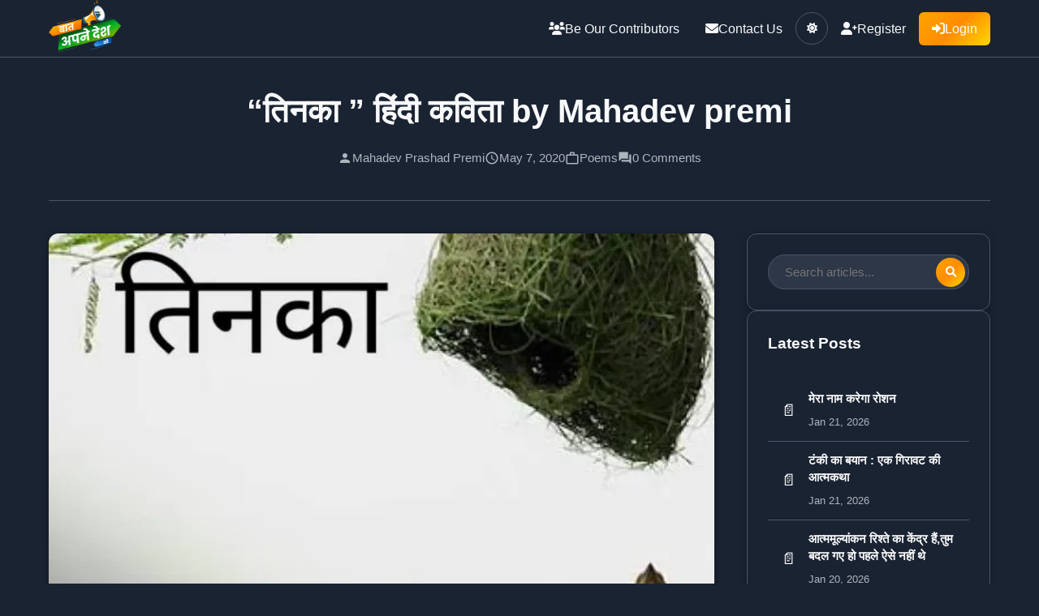

--- FILE ---
content_type: text/html; charset=UTF-8
request_url: https://www.baatapnedeshki.in/tinka-hindi-poem/
body_size: 16591
content:
<!DOCTYPE html>
<html lang="en-US">
<head>
    <meta charset="UTF-8">
    <meta name="viewport" content="width=device-width, initial-scale=1">
    <meta name='robots' content='index, follow, max-image-preview:large, max-snippet:-1, max-video-preview:-1' />
	<style>img:is([sizes="auto" i], [sizes^="auto," i]) { contain-intrinsic-size: 3000px 1500px }</style>
	<!-- Jetpack Site Verification Tags -->
<meta name="google-site-verification" content="ZN5z6vV57WeQZKjIrJ9SmoRyE2DIDGEMtJKABA0yeiE" />
<!-- Google tag (gtag.js) Consent Mode dataLayer added by Site Kit -->
<script type="text/javascript" id="google_gtagjs-js-consent-mode-data-layer">
/* <![CDATA[ */
window.dataLayer = window.dataLayer || [];function gtag(){dataLayer.push(arguments);}
gtag('consent', 'default', {"ad_personalization":"denied","ad_storage":"denied","ad_user_data":"denied","analytics_storage":"denied","functionality_storage":"denied","security_storage":"denied","personalization_storage":"denied","region":["AT","BE","BG","CH","CY","CZ","DE","DK","EE","ES","FI","FR","GB","GR","HR","HU","IE","IS","IT","LI","LT","LU","LV","MT","NL","NO","PL","PT","RO","SE","SI","SK"],"wait_for_update":500});
window._googlesitekitConsentCategoryMap = {"statistics":["analytics_storage"],"marketing":["ad_storage","ad_user_data","ad_personalization"],"functional":["functionality_storage","security_storage"],"preferences":["personalization_storage"]};
window._googlesitekitConsents = {"ad_personalization":"denied","ad_storage":"denied","ad_user_data":"denied","analytics_storage":"denied","functionality_storage":"denied","security_storage":"denied","personalization_storage":"denied","region":["AT","BE","BG","CH","CY","CZ","DE","DK","EE","ES","FI","FR","GB","GR","HR","HU","IE","IS","IT","LI","LT","LU","LV","MT","NL","NO","PL","PT","RO","SE","SI","SK"],"wait_for_update":500};
/* ]]> */
</script>
<!-- End Google tag (gtag.js) Consent Mode dataLayer added by Site Kit -->

	<!-- This site is optimized with the Yoast SEO plugin v25.3.1 - https://yoast.com/wordpress/plugins/seo/ -->
	<title>&quot;तिनका &quot; हिंदी कविता by Mahadev premi - Baat Apne Desh Ki</title>
	<link rel="canonical" href="https://www.baatapnedeshki.in/tinka-hindi-poem/" />
	<meta property="og:locale" content="en_US" />
	<meta property="og:type" content="article" />
	<meta property="og:title" content="&quot;तिनका &quot; हिंदी कविता by Mahadev premi - Baat Apne Desh Ki" />
	<meta property="og:description" content="आज की मेरी कविता उन दुराभावो को दूर करने के लिए प्रेरित है जिस के चलते हम अपने से तुच्छ या नीचे ओहदे बाले व्यक्तियों कोइ सैदेव उलाहना या निंदा करते है. किसी भी व्यक्ति विशेष को उसके पद या हैसियत के हिसाब से छोटा या नीच नहीं समझना चाहिए,परिस्थितिया आपके प्रतिकूल होने पर ही [&hellip;]" />
	<meta property="og:url" content="https://www.baatapnedeshki.in/tinka-hindi-poem/" />
	<meta property="og:site_name" content="Baat Apne Desh Ki" />
	<meta property="article:publisher" content="https://www.facebook.com/baatapnedeshki/" />
	<meta property="article:published_time" content="2020-05-07T03:31:22+00:00" />
	<meta property="article:modified_time" content="2020-05-07T03:33:57+00:00" />
	<meta property="og:image" content="https://i0.wp.com/www.baatapnedeshki.in/wp-content/uploads/2020/05/WhatsApp-Image-2020-05-06-at-8.04.51-PM-e1588822423293.jpeg?fit=600%2C600&ssl=1" />
	<meta property="og:image:width" content="600" />
	<meta property="og:image:height" content="600" />
	<meta property="og:image:type" content="image/jpeg" />
	<meta name="author" content="Mahadev Prashad Premi" />
	<meta name="twitter:card" content="summary_large_image" />
	<meta name="twitter:creator" content="@ApneBaat" />
	<meta name="twitter:site" content="@ApneBaat" />
	<meta name="twitter:label1" content="Written by" />
	<meta name="twitter:data1" content="Mahadev Prashad Premi" />
	<script type="application/ld+json" class="yoast-schema-graph">{"@context":"https://schema.org","@graph":[{"@type":"WebPage","@id":"https://www.baatapnedeshki.in/tinka-hindi-poem/","url":"https://www.baatapnedeshki.in/tinka-hindi-poem/","name":"\"तिनका \" हिंदी कविता by Mahadev premi - Baat Apne Desh Ki","isPartOf":{"@id":"https://www.baatapnedeshki.in/#website"},"primaryImageOfPage":{"@id":"https://www.baatapnedeshki.in/tinka-hindi-poem/#primaryimage"},"image":{"@id":"https://www.baatapnedeshki.in/tinka-hindi-poem/#primaryimage"},"thumbnailUrl":"https://i0.wp.com/www.baatapnedeshki.in/wp-content/uploads/2020/05/WhatsApp-Image-2020-05-06-at-8.04.51-PM-e1588822423293.jpeg?fit=600%2C600&ssl=1","datePublished":"2020-05-07T03:31:22+00:00","dateModified":"2020-05-07T03:33:57+00:00","author":{"@id":"https://www.baatapnedeshki.in/#/schema/person/f8e79af3c31f16e1a64daa83bacc6fb1"},"breadcrumb":{"@id":"https://www.baatapnedeshki.in/tinka-hindi-poem/#breadcrumb"},"inLanguage":"en-US","potentialAction":[{"@type":"ReadAction","target":["https://www.baatapnedeshki.in/tinka-hindi-poem/"]}]},{"@type":"ImageObject","inLanguage":"en-US","@id":"https://www.baatapnedeshki.in/tinka-hindi-poem/#primaryimage","url":"https://i0.wp.com/www.baatapnedeshki.in/wp-content/uploads/2020/05/WhatsApp-Image-2020-05-06-at-8.04.51-PM-e1588822423293.jpeg?fit=600%2C600&ssl=1","contentUrl":"https://i0.wp.com/www.baatapnedeshki.in/wp-content/uploads/2020/05/WhatsApp-Image-2020-05-06-at-8.04.51-PM-e1588822423293.jpeg?fit=600%2C600&ssl=1","width":600,"height":600,"caption":"Tinka hindi Poem by Mahadev premi"},{"@type":"BreadcrumbList","@id":"https://www.baatapnedeshki.in/tinka-hindi-poem/#breadcrumb","itemListElement":[{"@type":"ListItem","position":1,"name":"Home","item":"https://www.baatapnedeshki.in/"},{"@type":"ListItem","position":2,"name":"&#8220;तिनका &#8221; हिंदी कविता by Mahadev premi"}]},{"@type":"WebSite","@id":"https://www.baatapnedeshki.in/#website","url":"https://www.baatapnedeshki.in/","name":"Baat Apne Desh Ki","description":"India Ki Baat","potentialAction":[{"@type":"SearchAction","target":{"@type":"EntryPoint","urlTemplate":"https://www.baatapnedeshki.in/?s={search_term_string}"},"query-input":{"@type":"PropertyValueSpecification","valueRequired":true,"valueName":"search_term_string"}}],"inLanguage":"en-US"},{"@type":"Person","@id":"https://www.baatapnedeshki.in/#/schema/person/f8e79af3c31f16e1a64daa83bacc6fb1","name":"Mahadev Prashad Premi","image":{"@type":"ImageObject","inLanguage":"en-US","@id":"https://www.baatapnedeshki.in/#/schema/person/image/","url":"https://secure.gravatar.com/avatar/9c119b47ed171d3f73b9fd8015eb77566745c087b72096f0922fdfd750137957?s=96&d=mm&r=g","contentUrl":"https://secure.gravatar.com/avatar/9c119b47ed171d3f73b9fd8015eb77566745c087b72096f0922fdfd750137957?s=96&d=mm&r=g","caption":"Mahadev Prashad Premi"},"description":"साहित्यिक नाम-महादेव प्रेमी जन्म स्थान-ग्राम परीता स्थाई पता- संजय कालोनी गर्ग होस्पीटल गंगापुर सिटी ,स0 मा0 (राज0)322201 मोबाईल 9667627720 संप्रति:चिकित्सा कर्मी कार्य क्षेत्र:चिकित्सा कार्य लेखन विधा-गजल,गीत,कविता और पहेली लेखन आदि प्रकाशन:(1)”बूझोबल” पहेली संग्रह प्राप्त सम्मान:कई सामाजिक व साहित्यिक सम्मान प्राप्त लेखनी उद्देश:सामाजिक विसंगतियों पर लिखना प्रेरणा पुञ्ज:स्वयम एवम अन्य लेखक रुचियां: साहित्य लेखन/अध्यापन","sameAs":["http://www.fotocons.com"],"url":"https://www.baatapnedeshki.in/author/badk_mahadev/"}]}</script>
	<!-- / Yoast SEO plugin. -->


<link rel='dns-prefetch' href='//www.googletagmanager.com' />
<link rel='dns-prefetch' href='//stats.wp.com' />
<link rel='dns-prefetch' href='//cdnjs.cloudflare.com' />
<link rel='preconnect' href='//i0.wp.com' />
<link rel="alternate" type="application/rss+xml" title="Baat Apne Desh Ki &raquo; &#8220;तिनका &#8221; हिंदी कविता by Mahadev premi Comments Feed" href="https://www.baatapnedeshki.in/tinka-hindi-poem/feed/" />
<script type="text/javascript">
/* <![CDATA[ */
window._wpemojiSettings = {"baseUrl":"https:\/\/s.w.org\/images\/core\/emoji\/16.0.1\/72x72\/","ext":".png","svgUrl":"https:\/\/s.w.org\/images\/core\/emoji\/16.0.1\/svg\/","svgExt":".svg","source":{"concatemoji":"https:\/\/www.baatapnedeshki.in\/wp-includes\/js\/wp-emoji-release.min.js?ver=6.8.3"}};
/*! This file is auto-generated */
!function(s,n){var o,i,e;function c(e){try{var t={supportTests:e,timestamp:(new Date).valueOf()};sessionStorage.setItem(o,JSON.stringify(t))}catch(e){}}function p(e,t,n){e.clearRect(0,0,e.canvas.width,e.canvas.height),e.fillText(t,0,0);var t=new Uint32Array(e.getImageData(0,0,e.canvas.width,e.canvas.height).data),a=(e.clearRect(0,0,e.canvas.width,e.canvas.height),e.fillText(n,0,0),new Uint32Array(e.getImageData(0,0,e.canvas.width,e.canvas.height).data));return t.every(function(e,t){return e===a[t]})}function u(e,t){e.clearRect(0,0,e.canvas.width,e.canvas.height),e.fillText(t,0,0);for(var n=e.getImageData(16,16,1,1),a=0;a<n.data.length;a++)if(0!==n.data[a])return!1;return!0}function f(e,t,n,a){switch(t){case"flag":return n(e,"\ud83c\udff3\ufe0f\u200d\u26a7\ufe0f","\ud83c\udff3\ufe0f\u200b\u26a7\ufe0f")?!1:!n(e,"\ud83c\udde8\ud83c\uddf6","\ud83c\udde8\u200b\ud83c\uddf6")&&!n(e,"\ud83c\udff4\udb40\udc67\udb40\udc62\udb40\udc65\udb40\udc6e\udb40\udc67\udb40\udc7f","\ud83c\udff4\u200b\udb40\udc67\u200b\udb40\udc62\u200b\udb40\udc65\u200b\udb40\udc6e\u200b\udb40\udc67\u200b\udb40\udc7f");case"emoji":return!a(e,"\ud83e\udedf")}return!1}function g(e,t,n,a){var r="undefined"!=typeof WorkerGlobalScope&&self instanceof WorkerGlobalScope?new OffscreenCanvas(300,150):s.createElement("canvas"),o=r.getContext("2d",{willReadFrequently:!0}),i=(o.textBaseline="top",o.font="600 32px Arial",{});return e.forEach(function(e){i[e]=t(o,e,n,a)}),i}function t(e){var t=s.createElement("script");t.src=e,t.defer=!0,s.head.appendChild(t)}"undefined"!=typeof Promise&&(o="wpEmojiSettingsSupports",i=["flag","emoji"],n.supports={everything:!0,everythingExceptFlag:!0},e=new Promise(function(e){s.addEventListener("DOMContentLoaded",e,{once:!0})}),new Promise(function(t){var n=function(){try{var e=JSON.parse(sessionStorage.getItem(o));if("object"==typeof e&&"number"==typeof e.timestamp&&(new Date).valueOf()<e.timestamp+604800&&"object"==typeof e.supportTests)return e.supportTests}catch(e){}return null}();if(!n){if("undefined"!=typeof Worker&&"undefined"!=typeof OffscreenCanvas&&"undefined"!=typeof URL&&URL.createObjectURL&&"undefined"!=typeof Blob)try{var e="postMessage("+g.toString()+"("+[JSON.stringify(i),f.toString(),p.toString(),u.toString()].join(",")+"));",a=new Blob([e],{type:"text/javascript"}),r=new Worker(URL.createObjectURL(a),{name:"wpTestEmojiSupports"});return void(r.onmessage=function(e){c(n=e.data),r.terminate(),t(n)})}catch(e){}c(n=g(i,f,p,u))}t(n)}).then(function(e){for(var t in e)n.supports[t]=e[t],n.supports.everything=n.supports.everything&&n.supports[t],"flag"!==t&&(n.supports.everythingExceptFlag=n.supports.everythingExceptFlag&&n.supports[t]);n.supports.everythingExceptFlag=n.supports.everythingExceptFlag&&!n.supports.flag,n.DOMReady=!1,n.readyCallback=function(){n.DOMReady=!0}}).then(function(){return e}).then(function(){var e;n.supports.everything||(n.readyCallback(),(e=n.source||{}).concatemoji?t(e.concatemoji):e.wpemoji&&e.twemoji&&(t(e.twemoji),t(e.wpemoji)))}))}((window,document),window._wpemojiSettings);
/* ]]> */
</script>

<style id='wp-emoji-styles-inline-css' type='text/css'>

	img.wp-smiley, img.emoji {
		display: inline !important;
		border: none !important;
		box-shadow: none !important;
		height: 1em !important;
		width: 1em !important;
		margin: 0 0.07em !important;
		vertical-align: -0.1em !important;
		background: none !important;
		padding: 0 !important;
	}
</style>
<link rel='stylesheet' id='wp-block-library-css' href='https://www.baatapnedeshki.in/wp-includes/css/dist/block-library/style.min.css?ver=6.8.3' type='text/css' media='all' />
<style id='classic-theme-styles-inline-css' type='text/css'>
/*! This file is auto-generated */
.wp-block-button__link{color:#fff;background-color:#32373c;border-radius:9999px;box-shadow:none;text-decoration:none;padding:calc(.667em + 2px) calc(1.333em + 2px);font-size:1.125em}.wp-block-file__button{background:#32373c;color:#fff;text-decoration:none}
</style>
<link rel='stylesheet' id='mediaelement-css' href='https://www.baatapnedeshki.in/wp-includes/js/mediaelement/mediaelementplayer-legacy.min.css?ver=4.2.17' type='text/css' media='all' />
<link rel='stylesheet' id='wp-mediaelement-css' href='https://www.baatapnedeshki.in/wp-includes/js/mediaelement/wp-mediaelement.min.css?ver=6.8.3' type='text/css' media='all' />
<style id='jetpack-sharing-buttons-style-inline-css' type='text/css'>
.jetpack-sharing-buttons__services-list{display:flex;flex-direction:row;flex-wrap:wrap;gap:0;list-style-type:none;margin:5px;padding:0}.jetpack-sharing-buttons__services-list.has-small-icon-size{font-size:12px}.jetpack-sharing-buttons__services-list.has-normal-icon-size{font-size:16px}.jetpack-sharing-buttons__services-list.has-large-icon-size{font-size:24px}.jetpack-sharing-buttons__services-list.has-huge-icon-size{font-size:36px}@media print{.jetpack-sharing-buttons__services-list{display:none!important}}.editor-styles-wrapper .wp-block-jetpack-sharing-buttons{gap:0;padding-inline-start:0}ul.jetpack-sharing-buttons__services-list.has-background{padding:1.25em 2.375em}
</style>
<style id='global-styles-inline-css' type='text/css'>
:root{--wp--preset--aspect-ratio--square: 1;--wp--preset--aspect-ratio--4-3: 4/3;--wp--preset--aspect-ratio--3-4: 3/4;--wp--preset--aspect-ratio--3-2: 3/2;--wp--preset--aspect-ratio--2-3: 2/3;--wp--preset--aspect-ratio--16-9: 16/9;--wp--preset--aspect-ratio--9-16: 9/16;--wp--preset--color--black: #000000;--wp--preset--color--cyan-bluish-gray: #abb8c3;--wp--preset--color--white: #ffffff;--wp--preset--color--pale-pink: #f78da7;--wp--preset--color--vivid-red: #cf2e2e;--wp--preset--color--luminous-vivid-orange: #ff6900;--wp--preset--color--luminous-vivid-amber: #fcb900;--wp--preset--color--light-green-cyan: #7bdcb5;--wp--preset--color--vivid-green-cyan: #00d084;--wp--preset--color--pale-cyan-blue: #8ed1fc;--wp--preset--color--vivid-cyan-blue: #0693e3;--wp--preset--color--vivid-purple: #9b51e0;--wp--preset--gradient--vivid-cyan-blue-to-vivid-purple: linear-gradient(135deg,rgba(6,147,227,1) 0%,rgb(155,81,224) 100%);--wp--preset--gradient--light-green-cyan-to-vivid-green-cyan: linear-gradient(135deg,rgb(122,220,180) 0%,rgb(0,208,130) 100%);--wp--preset--gradient--luminous-vivid-amber-to-luminous-vivid-orange: linear-gradient(135deg,rgba(252,185,0,1) 0%,rgba(255,105,0,1) 100%);--wp--preset--gradient--luminous-vivid-orange-to-vivid-red: linear-gradient(135deg,rgba(255,105,0,1) 0%,rgb(207,46,46) 100%);--wp--preset--gradient--very-light-gray-to-cyan-bluish-gray: linear-gradient(135deg,rgb(238,238,238) 0%,rgb(169,184,195) 100%);--wp--preset--gradient--cool-to-warm-spectrum: linear-gradient(135deg,rgb(74,234,220) 0%,rgb(151,120,209) 20%,rgb(207,42,186) 40%,rgb(238,44,130) 60%,rgb(251,105,98) 80%,rgb(254,248,76) 100%);--wp--preset--gradient--blush-light-purple: linear-gradient(135deg,rgb(255,206,236) 0%,rgb(152,150,240) 100%);--wp--preset--gradient--blush-bordeaux: linear-gradient(135deg,rgb(254,205,165) 0%,rgb(254,45,45) 50%,rgb(107,0,62) 100%);--wp--preset--gradient--luminous-dusk: linear-gradient(135deg,rgb(255,203,112) 0%,rgb(199,81,192) 50%,rgb(65,88,208) 100%);--wp--preset--gradient--pale-ocean: linear-gradient(135deg,rgb(255,245,203) 0%,rgb(182,227,212) 50%,rgb(51,167,181) 100%);--wp--preset--gradient--electric-grass: linear-gradient(135deg,rgb(202,248,128) 0%,rgb(113,206,126) 100%);--wp--preset--gradient--midnight: linear-gradient(135deg,rgb(2,3,129) 0%,rgb(40,116,252) 100%);--wp--preset--font-size--small: 13px;--wp--preset--font-size--medium: 20px;--wp--preset--font-size--large: 36px;--wp--preset--font-size--x-large: 42px;--wp--preset--spacing--20: 0.44rem;--wp--preset--spacing--30: 0.67rem;--wp--preset--spacing--40: 1rem;--wp--preset--spacing--50: 1.5rem;--wp--preset--spacing--60: 2.25rem;--wp--preset--spacing--70: 3.38rem;--wp--preset--spacing--80: 5.06rem;--wp--preset--shadow--natural: 6px 6px 9px rgba(0, 0, 0, 0.2);--wp--preset--shadow--deep: 12px 12px 50px rgba(0, 0, 0, 0.4);--wp--preset--shadow--sharp: 6px 6px 0px rgba(0, 0, 0, 0.2);--wp--preset--shadow--outlined: 6px 6px 0px -3px rgba(255, 255, 255, 1), 6px 6px rgba(0, 0, 0, 1);--wp--preset--shadow--crisp: 6px 6px 0px rgba(0, 0, 0, 1);}:where(.is-layout-flex){gap: 0.5em;}:where(.is-layout-grid){gap: 0.5em;}body .is-layout-flex{display: flex;}.is-layout-flex{flex-wrap: wrap;align-items: center;}.is-layout-flex > :is(*, div){margin: 0;}body .is-layout-grid{display: grid;}.is-layout-grid > :is(*, div){margin: 0;}:where(.wp-block-columns.is-layout-flex){gap: 2em;}:where(.wp-block-columns.is-layout-grid){gap: 2em;}:where(.wp-block-post-template.is-layout-flex){gap: 1.25em;}:where(.wp-block-post-template.is-layout-grid){gap: 1.25em;}.has-black-color{color: var(--wp--preset--color--black) !important;}.has-cyan-bluish-gray-color{color: var(--wp--preset--color--cyan-bluish-gray) !important;}.has-white-color{color: var(--wp--preset--color--white) !important;}.has-pale-pink-color{color: var(--wp--preset--color--pale-pink) !important;}.has-vivid-red-color{color: var(--wp--preset--color--vivid-red) !important;}.has-luminous-vivid-orange-color{color: var(--wp--preset--color--luminous-vivid-orange) !important;}.has-luminous-vivid-amber-color{color: var(--wp--preset--color--luminous-vivid-amber) !important;}.has-light-green-cyan-color{color: var(--wp--preset--color--light-green-cyan) !important;}.has-vivid-green-cyan-color{color: var(--wp--preset--color--vivid-green-cyan) !important;}.has-pale-cyan-blue-color{color: var(--wp--preset--color--pale-cyan-blue) !important;}.has-vivid-cyan-blue-color{color: var(--wp--preset--color--vivid-cyan-blue) !important;}.has-vivid-purple-color{color: var(--wp--preset--color--vivid-purple) !important;}.has-black-background-color{background-color: var(--wp--preset--color--black) !important;}.has-cyan-bluish-gray-background-color{background-color: var(--wp--preset--color--cyan-bluish-gray) !important;}.has-white-background-color{background-color: var(--wp--preset--color--white) !important;}.has-pale-pink-background-color{background-color: var(--wp--preset--color--pale-pink) !important;}.has-vivid-red-background-color{background-color: var(--wp--preset--color--vivid-red) !important;}.has-luminous-vivid-orange-background-color{background-color: var(--wp--preset--color--luminous-vivid-orange) !important;}.has-luminous-vivid-amber-background-color{background-color: var(--wp--preset--color--luminous-vivid-amber) !important;}.has-light-green-cyan-background-color{background-color: var(--wp--preset--color--light-green-cyan) !important;}.has-vivid-green-cyan-background-color{background-color: var(--wp--preset--color--vivid-green-cyan) !important;}.has-pale-cyan-blue-background-color{background-color: var(--wp--preset--color--pale-cyan-blue) !important;}.has-vivid-cyan-blue-background-color{background-color: var(--wp--preset--color--vivid-cyan-blue) !important;}.has-vivid-purple-background-color{background-color: var(--wp--preset--color--vivid-purple) !important;}.has-black-border-color{border-color: var(--wp--preset--color--black) !important;}.has-cyan-bluish-gray-border-color{border-color: var(--wp--preset--color--cyan-bluish-gray) !important;}.has-white-border-color{border-color: var(--wp--preset--color--white) !important;}.has-pale-pink-border-color{border-color: var(--wp--preset--color--pale-pink) !important;}.has-vivid-red-border-color{border-color: var(--wp--preset--color--vivid-red) !important;}.has-luminous-vivid-orange-border-color{border-color: var(--wp--preset--color--luminous-vivid-orange) !important;}.has-luminous-vivid-amber-border-color{border-color: var(--wp--preset--color--luminous-vivid-amber) !important;}.has-light-green-cyan-border-color{border-color: var(--wp--preset--color--light-green-cyan) !important;}.has-vivid-green-cyan-border-color{border-color: var(--wp--preset--color--vivid-green-cyan) !important;}.has-pale-cyan-blue-border-color{border-color: var(--wp--preset--color--pale-cyan-blue) !important;}.has-vivid-cyan-blue-border-color{border-color: var(--wp--preset--color--vivid-cyan-blue) !important;}.has-vivid-purple-border-color{border-color: var(--wp--preset--color--vivid-purple) !important;}.has-vivid-cyan-blue-to-vivid-purple-gradient-background{background: var(--wp--preset--gradient--vivid-cyan-blue-to-vivid-purple) !important;}.has-light-green-cyan-to-vivid-green-cyan-gradient-background{background: var(--wp--preset--gradient--light-green-cyan-to-vivid-green-cyan) !important;}.has-luminous-vivid-amber-to-luminous-vivid-orange-gradient-background{background: var(--wp--preset--gradient--luminous-vivid-amber-to-luminous-vivid-orange) !important;}.has-luminous-vivid-orange-to-vivid-red-gradient-background{background: var(--wp--preset--gradient--luminous-vivid-orange-to-vivid-red) !important;}.has-very-light-gray-to-cyan-bluish-gray-gradient-background{background: var(--wp--preset--gradient--very-light-gray-to-cyan-bluish-gray) !important;}.has-cool-to-warm-spectrum-gradient-background{background: var(--wp--preset--gradient--cool-to-warm-spectrum) !important;}.has-blush-light-purple-gradient-background{background: var(--wp--preset--gradient--blush-light-purple) !important;}.has-blush-bordeaux-gradient-background{background: var(--wp--preset--gradient--blush-bordeaux) !important;}.has-luminous-dusk-gradient-background{background: var(--wp--preset--gradient--luminous-dusk) !important;}.has-pale-ocean-gradient-background{background: var(--wp--preset--gradient--pale-ocean) !important;}.has-electric-grass-gradient-background{background: var(--wp--preset--gradient--electric-grass) !important;}.has-midnight-gradient-background{background: var(--wp--preset--gradient--midnight) !important;}.has-small-font-size{font-size: var(--wp--preset--font-size--small) !important;}.has-medium-font-size{font-size: var(--wp--preset--font-size--medium) !important;}.has-large-font-size{font-size: var(--wp--preset--font-size--large) !important;}.has-x-large-font-size{font-size: var(--wp--preset--font-size--x-large) !important;}
:where(.wp-block-post-template.is-layout-flex){gap: 1.25em;}:where(.wp-block-post-template.is-layout-grid){gap: 1.25em;}
:where(.wp-block-columns.is-layout-flex){gap: 2em;}:where(.wp-block-columns.is-layout-grid){gap: 2em;}
:root :where(.wp-block-pullquote){font-size: 1.5em;line-height: 1.6;}
</style>
<link rel='stylesheet' id='baat-apne-desh-ki-style-css' href='https://www.baatapnedeshki.in/wp-content/themes/badk/style.css?ver=6.8.3' type='text/css' media='all' />
<link rel='stylesheet' id='font-awesome-css' href='https://cdnjs.cloudflare.com/ajax/libs/font-awesome/6.0.0/css/all.min.css?ver=6.8.3' type='text/css' media='all' />
<style id='akismet-widget-style-inline-css' type='text/css'>

			.a-stats {
				--akismet-color-mid-green: #357b49;
				--akismet-color-white: #fff;
				--akismet-color-light-grey: #f6f7f7;

				max-width: 350px;
				width: auto;
			}

			.a-stats * {
				all: unset;
				box-sizing: border-box;
			}

			.a-stats strong {
				font-weight: 600;
			}

			.a-stats a.a-stats__link,
			.a-stats a.a-stats__link:visited,
			.a-stats a.a-stats__link:active {
				background: var(--akismet-color-mid-green);
				border: none;
				box-shadow: none;
				border-radius: 8px;
				color: var(--akismet-color-white);
				cursor: pointer;
				display: block;
				font-family: -apple-system, BlinkMacSystemFont, 'Segoe UI', 'Roboto', 'Oxygen-Sans', 'Ubuntu', 'Cantarell', 'Helvetica Neue', sans-serif;
				font-weight: 500;
				padding: 12px;
				text-align: center;
				text-decoration: none;
				transition: all 0.2s ease;
			}

			/* Extra specificity to deal with TwentyTwentyOne focus style */
			.widget .a-stats a.a-stats__link:focus {
				background: var(--akismet-color-mid-green);
				color: var(--akismet-color-white);
				text-decoration: none;
			}

			.a-stats a.a-stats__link:hover {
				filter: brightness(110%);
				box-shadow: 0 4px 12px rgba(0, 0, 0, 0.06), 0 0 2px rgba(0, 0, 0, 0.16);
			}

			.a-stats .count {
				color: var(--akismet-color-white);
				display: block;
				font-size: 1.5em;
				line-height: 1.4;
				padding: 0 13px;
				white-space: nowrap;
			}
		
</style>
<script type="text/javascript" src="https://www.baatapnedeshki.in/wp-includes/js/jquery/jquery.min.js?ver=3.7.1" id="jquery-core-js"></script>
<script type="text/javascript" src="https://www.baatapnedeshki.in/wp-includes/js/jquery/jquery-migrate.min.js?ver=3.4.1" id="jquery-migrate-js"></script>

<!-- Google tag (gtag.js) snippet added by Site Kit -->

<!-- Google Analytics snippet added by Site Kit -->
<script type="text/javascript" src="https://www.googletagmanager.com/gtag/js?id=GT-T5MG9GXP" id="google_gtagjs-js" async></script>
<script type="text/javascript" id="google_gtagjs-js-after">
/* <![CDATA[ */
window.dataLayer = window.dataLayer || [];function gtag(){dataLayer.push(arguments);}
gtag("set","linker",{"domains":["www.baatapnedeshki.in"]});
gtag("js", new Date());
gtag("set", "developer_id.dZTNiMT", true);
gtag("config", "GT-T5MG9GXP");
 window._googlesitekit = window._googlesitekit || {}; window._googlesitekit.throttledEvents = []; window._googlesitekit.gtagEvent = (name, data) => { var key = JSON.stringify( { name, data } ); if ( !! window._googlesitekit.throttledEvents[ key ] ) { return; } window._googlesitekit.throttledEvents[ key ] = true; setTimeout( () => { delete window._googlesitekit.throttledEvents[ key ]; }, 5 ); gtag( "event", name, { ...data, event_source: "site-kit" } ); }; 
/* ]]> */
</script>

<!-- End Google tag (gtag.js) snippet added by Site Kit -->
<link rel="https://api.w.org/" href="https://www.baatapnedeshki.in/wp-json/" /><link rel="alternate" title="JSON" type="application/json" href="https://www.baatapnedeshki.in/wp-json/wp/v2/posts/2294" /><link rel="EditURI" type="application/rsd+xml" title="RSD" href="https://www.baatapnedeshki.in/xmlrpc.php?rsd" />

<link rel='shortlink' href='https://www.baatapnedeshki.in/?p=2294' />
<link rel="alternate" title="oEmbed (JSON)" type="application/json+oembed" href="https://www.baatapnedeshki.in/wp-json/oembed/1.0/embed?url=https%3A%2F%2Fwww.baatapnedeshki.in%2Ftinka-hindi-poem%2F" />
<link rel="alternate" title="oEmbed (XML)" type="text/xml+oembed" href="https://www.baatapnedeshki.in/wp-json/oembed/1.0/embed?url=https%3A%2F%2Fwww.baatapnedeshki.in%2Ftinka-hindi-poem%2F&#038;format=xml" />

		<!-- GA Google Analytics @ https://m0n.co/ga -->
		<script>
			(function(i,s,o,g,r,a,m){i['GoogleAnalyticsObject']=r;i[r]=i[r]||function(){
			(i[r].q=i[r].q||[]).push(arguments)},i[r].l=1*new Date();a=s.createElement(o),
			m=s.getElementsByTagName(o)[0];a.async=1;a.src=g;m.parentNode.insertBefore(a,m)
			})(window,document,'script','https://www.google-analytics.com/analytics.js','ga');
			ga('create', 'UA-154618711-2', 'auto');
			ga('require', 'linkid');
			ga('set', 'forceSSL', true);
			ga('send', 'pageview');
		</script>

	<meta name="generator" content="Site Kit by Google 1.155.0" />	<style>img#wpstats{display:none}</style>
		<link rel="icon" href="https://i0.wp.com/www.baatapnedeshki.in/wp-content/uploads/2020/03/baat-apne-desh-ki-Copy.png?fit=32%2C23&#038;ssl=1" sizes="32x32" />
<link rel="icon" href="https://i0.wp.com/www.baatapnedeshki.in/wp-content/uploads/2020/03/baat-apne-desh-ki-Copy.png?fit=192%2C140&#038;ssl=1" sizes="192x192" />
<link rel="apple-touch-icon" href="https://i0.wp.com/www.baatapnedeshki.in/wp-content/uploads/2020/03/baat-apne-desh-ki-Copy.png?fit=180%2C131&#038;ssl=1" />
<meta name="msapplication-TileImage" content="https://i0.wp.com/www.baatapnedeshki.in/wp-content/uploads/2020/03/baat-apne-desh-ki-Copy.png?fit=210%2C153&#038;ssl=1" />

<!-- BEGIN GAINWP v5.4.6 Universal Analytics - https://intelligencewp.com/google-analytics-in-wordpress/ -->
<script>
(function(i,s,o,g,r,a,m){i['GoogleAnalyticsObject']=r;i[r]=i[r]||function(){
	(i[r].q=i[r].q||[]).push(arguments)},i[r].l=1*new Date();a=s.createElement(o),
	m=s.getElementsByTagName(o)[0];a.async=1;a.src=g;m.parentNode.insertBefore(a,m)
})(window,document,'script','https://www.google-analytics.com/analytics.js','ga');
  ga('create', 'UA-154618711-2', 'auto');
  ga('send', 'pageview');
</script>
<!-- END GAINWP Universal Analytics -->
</head>
<body class="wp-singular post-template-default single single-post postid-2294 single-format-standard wp-theme-badk">
<header>
     <nav class="main-nav">
    <div class="nav-container">
      <div class="nav-logo">
        <a href="https://www.baatapnedeshki.in/">
            <img src="https://i0.wp.com/www.baatapnedeshki.in/wp-content/uploads/2020/03/baat-apne-desh-ki-Copy.png?fit=210%2C153&amp;ssl=1" 
                     alt="Baat Apne Desh Ki Logo" 
                     onerror="this.src=''; this.alt='Logo failed to load'; this.style.display='none';">        </a>
      </div>
      <div class="nav-menu">
        <!-- Home -->
        
                
        <!-- Other Menu Items -->
        <a href="https://www.baatapnedeshki.in/be-our-contributors/" class="nav-link"><i class="fas fa-users"></i> Be Our Contributors</a>
        <a href="https://www.baatapnedeshki.in/contact-us/" class="nav-link"><i class="fas fa-envelope"></i> Contact Us</a>
        
        <!-- Theme Toggle -->
        <button class="theme-toggle-btn" id="theme-toggle">
          <i class="fas fa-sun" id="theme-icon"></i>
        </button>
        
        <!-- User Auth Links -->
                    <!-- Register/Login for non-logged in users -->
            <a href="https://www.baatapnedeshki.in/register/" class="nav-link">
                <i class="fas fa-user-plus"></i> Register
            </a>
            <a href="https://www.baatapnedeshki.in/login/" class="nav-link register-btn">
                <i class="fas fa-sign-in-alt"></i> Login
            </a>
              </div>
      <div class="mobile-menu-toggle" id="mobile-menu-toggle">
        <i class="fas fa-bars"></i>
      </div>
    </div>
  </nav>
</header>
<div class="container">
    <!-- Post Header -->
    <header class="single-post-header">
        <h1 class="single-post-title">
            &#8220;तिनका &#8221; हिंदी कविता by Mahadev premi        </h1>
        <div class="single-post-meta">
            <div class="meta-item">
                <svg viewBox="0 0 24 24">
                    <path
                        d="M12 12c2.21 0 4-1.79 4-4s-1.79-4-4-4-4 1.79-4 4 1.79 4 4 4zm0 2c-2.67 0-8 1.34-8 4v2h16v-2c0-2.66-5.33-4-8-4z" />
                </svg>
                <span>
                    Mahadev Prashad Premi                </span>
            </div>
            <div class="meta-item">
                <svg viewBox="0 0 24 24">
                    <path
                        d="M11.99 2C6.47 2 2 6.48 2 12s4.47 10 9.99 10C17.52 22 22 17.52 22 12S17.52 2 11.99 2zM12 20c-4.42 0-8-3.58-8-8s3.58-8 8-8 8 3.58 8 8-3.58 8-8 8zm.5-13H11v6l5.25 3.15.75-1.23-4.5-2.67z" />
                </svg>
                <span>
                    May 7, 2020                </span>
            </div>
            <div class="meta-item">
                <svg viewBox="0 0 24 24">
                    <path
                        d="M20 6h-4V4c0-1.1-.9-2-2-2h-4c-1.1 0-2 .9-2 2v2H4c-1.1 0-2 .9-2 2v12c0 1.1.9 2 2 2h16c1.1 0 2-.9 2-2V8c0-1.1-.9-2-2-2zM10 4h4v2h-4V4zm10 16H4V8h16v12z" />
                </svg>
                <span>
                    Poems                </span>
            </div>
            <div class="meta-item">
                <svg viewBox="0 0 24 24">
                    <path
                        d="M21 6h-2v9H6v2c0 .55.45 1 1 1h11l4 4V7c0-.55-.45-1-1-1zm-4 6V3c0-.55-.45-1-1-1H3c-.55 0-1 .45-1 1v14l4-4h11c.55 0 1-.45 1-1z" />
                </svg>
                <span>
                    0 Comments
                </span>
            </div>
        </div>
    </header>

    <div class="main-content">
        <main class="single-post-main">
                        
            <!-- Featured Image -->
                        <div class="featured-image">
                <img width="1024" height="1024" src="https://i0.wp.com/www.baatapnedeshki.in/wp-content/uploads/2020/05/WhatsApp-Image-2020-05-06-at-8.04.51-PM-e1588822423293.jpeg?fit=1024%2C1024&amp;ssl=1" class="post-featured-img wp-post-image" alt="Tinka hindi Poem by Mahadev premi" decoding="async" fetchpriority="high" />            </div>
            
            <!-- Post Content -->
            <article class="post-content">
                
<p>आज की मेरी कविता उन दुराभावो को दूर करने के लिए प्रेरित है जिस के चलते हम अपने से तुच्छ या नीचे ओहदे बाले व्यक्तियों कोइ सैदेव उलाहना या निंदा करते है. किसी भी व्यक्ति विशेष को उसके पद या हैसियत के हिसाब से छोटा या नीच नहीं समझना चाहिए,परिस्थितिया आपके प्रतिकूल होने पर ही भी आपके लिए कष्टकारी हो सकता है. </p>



<p>&#8220;तिनका&#8221;<br>तिनका तुच्छ न समझिये, पांव तले भी होय,<br>कभी आंख जाकर पड़ा, दुख जो भारी होय,<br></p>



<p>दुख जो भारी होय ,पडे जब तिन आंखों में,<br>चींटी सम ही होय, कि चोट करै लाखों में,<br></p>



<p>भाई लघु ना समझ,कभी कोई तिन के को,<br>तिन का बने पहाड,कि याद रहे जन जन को,<br></p>



<p>&#8220;प्रेमी&#8221; सब से बड़ा,मान चलिये कण के को,<br>डूबत को दे श्रेय,चलें हम उस तिनके को।</p>



<p>आपको मेरी कविताएं कैसी लग रही है,कृपया अपने सुझाब हमे जरूर कमेंट बॉक्स में लिख कर अवगत कराये. आप मेरी सभी कविता इस लिंक के जरिये पढ़ सकते है </p>



<p><a href="https://www.baatapnedeshki.in/author/badk_mahadev/">View all posts</a></p>



<figure class="wp-block-embed-wordpress wp-block-embed is-type-wp-embed is-provider-baat-apne-desh-ki"><div class="wp-block-embed__wrapper">
<blockquote class="wp-embedded-content" data-secret="M0ar2HuQT6"><a href="https://www.baatapnedeshki.in/prem-love-poem/">Prem love(प्रेम) Poem (कविता)-By Mahadev Premi</a></blockquote><iframe class="wp-embedded-content" sandbox="allow-scripts" security="restricted" style="position: absolute; visibility: hidden;" title="&#8220;Prem love(प्रेम) Poem (कविता)-By Mahadev Premi&#8221; &#8212; Baat Apne Desh Ki" src="https://www.baatapnedeshki.in/prem-love-poem/embed/#?secret=q4mDPOR4xG#?secret=M0ar2HuQT6" data-secret="M0ar2HuQT6" width="500" height="282" frameborder="0" marginwidth="0" marginheight="0" scrolling="no"></iframe>
</div></figure>

                            </article>

            <!-- Share Section -->
            <section class="share-section">
                <h3 class="share-title">Share This Article</h3>
                <div class="share-buttons">
                    <a href="https://twitter.com/intent/tweet?text=%26%238220%3B%E0%A4%A4%E0%A4%BF%E0%A4%A8%E0%A4%95%E0%A4%BE+%26%238221%3B+%E0%A4%B9%E0%A4%BF%E0%A4%82%E0%A4%A6%E0%A5%80+%E0%A4%95%E0%A4%B5%E0%A4%BF%E0%A4%A4%E0%A4%BE+by+Mahadev+premi&url=https%3A%2F%2Fwww.baatapnedeshki.in%2Ftinka-hindi-poem%2F"
                        class="share-btn twitter" target="_blank">
                        <svg viewBox="0 0 24 24">
                            <path
                                d="M22.46 6c-.77.35-1.6.58-2.46.69.88-.53 1.56-1.37 1.88-2.38-.83.5-1.75.85-2.72 1.05C18.37 4.5 17.26 4 16 4c-2.35 0-4.27 1.92-4.27 4.29 0 .34.04.67.11.98C8.28 9.09 5.11 7.38 3 4.79c-.37.63-.58 1.37-.58 2.15 0 1.49.75 2.81 1.91 3.56-.71 0-1.37-.2-1.95-.5v.03c0 2.08 1.48 3.82 3.44 4.21a4.22 4.22 0 0 1-1.93.07 4.28 4.28 0 0 0 4 2.98 8.521 8.521 0 0 1-5.33 1.84c-.34 0-.68-.02-1.02-.06C3.44 20.29 5.7 21 8.12 21 16 21 20.33 14.46 20.33 8.79c0-.19 0-.37-.01-.56.84-.6 1.56-1.36 2.14-2.23z" />
                        </svg>
                        Twitter
                    </a>
                    <a href="https://www.facebook.com/sharer/sharer.php?u=https%3A%2F%2Fwww.baatapnedeshki.in%2Ftinka-hindi-poem%2F"
                        class="share-btn facebook" target="_blank">
                        <svg viewBox="0 0 24 24">
                            <path
                                d="M5 3h14a2 2 0 0 1 2 2v14a2 2 0 0 1-2 2H5a2 2 0 0 1-2-2V5a2 2 0 0 1 2-2m13 2h-2.5A3.5 3.5 0 0 0 12 8.5V11h-2v3h2v7h3v-7h3v-3h-3V9a1 1 0 0 1 1-1h2V5z" />
                        </svg>
                        Facebook
                    </a>
                    <a href="https://www.linkedin.com/sharing/share-offsite/?url=https%3A%2F%2Fwww.baatapnedeshki.in%2Ftinka-hindi-poem%2F"
                        class="share-btn linkedin" target="_blank">
                        <svg viewBox="0 0 24 24">
                            <path
                                d="M19 3a2 2 0 0 1 2 2v14a2 2 0 0 1-2 2H5a2 2 0 0 1-2-2V5a2 2 0 0 1 2-2h14m-.5 15.5v-5.3a3.26 3.26 0 0 0-3.26-3.26c-.85 0-1.84.52-2.32 1.3v-1.11h-2.79v8.37h2.79v-4.93c0-.77.62-1.4 1.39-1.4a1.4 1.4 0 0 1 1.4 1.4v4.93h2.79M6.88 8.56a1.68 1.68 0 0 0 1.68-1.68c0-.93-.75-1.69-1.68-1.69a1.69 1.69 0 0 0-1.69 1.69c0 .93.76 1.68 1.69 1.68m1.39 9.94v-8.37H5.5v8.37h2.77z" />
                        </svg>
                        LinkedIn
                    </a>
                    <a href="https://api.whatsapp.com/send?text=%26%238220%3B%E0%A4%A4%E0%A4%BF%E0%A4%A8%E0%A4%95%E0%A4%BE+%26%238221%3B+%E0%A4%B9%E0%A4%BF%E0%A4%82%E0%A4%A6%E0%A5%80+%E0%A4%95%E0%A4%B5%E0%A4%BF%E0%A4%A4%E0%A4%BE+by+Mahadev+premi+https%3A%2F%2Fwww.baatapnedeshki.in%2Ftinka-hindi-poem%2F"
                        class="share-btn whatsapp" target="_blank">
                        <svg viewBox="0 0 24 24">
                            <path
                                d="M16.75 13.96c.25.13.41.2.46.3.06.11.04.61-.21 1.18-.2.56-1.24 1.1-1.7 1.12-.46.02-.47.36-2.96-.73-2.49-1.09-3.99-3.75-4.11-3.92-.12-.17-.96-1.38-.92-2.61.05-1.22.69-1.8.95-2.04.24-.26.51-.29.68-.26h.47c.15 0 .36-.06.55.45l.69 1.87c.06.13.1.28.01.44l-.27.41-.39.42c-.12.12-.26.25-.12.5.12.26.62 1.09 1.32 1.78.91.88 1.71 1.17 1.95 1.3.24.14.39.12.54-.04l.81-.94c.19-.25.35-.19.58-.11l1.67.88M12 2a10 10 0 0 1 10 10 10 10 0 0 1-10 10c-1.97 0-3.8-.57-5.35-1.55L2 22l1.55-4.65A9.969 9.969 0 0 1 2 12 10 10 0 0 1 12 2m0 2a8 8 0 0 0-8 8c0 1.72.54 3.31 1.46 4.61L4.5 19.5l2.89-.96A7.95 7.95 0 0 0 12 20a8 8 0 0 0 8-8 8 8 0 0 0-8-8z" />
                        </svg>
                        WhatsApp
                    </a>
                    <button class="share-btn copy" onclick="copyPostLink()">
                        <svg viewBox="0 0 24 24">
                            <path
                                d="M19,21H8V7H19M19,5H8A2,2 0 0,0 6,7V21A2,2 0 0,0 8,23H19A2,2 0 0,0 21,21V7A2,2 0 0,0 19,5M16,1H4A2,2 0 0,0 2,3V17H4V3H16V1Z" />
                        </svg>
                        Copy Link
                    </button>
                </div>
            </section>

            <!-- Author Section -->
            <section class="author-section">
                <div class="author-header">
                    <div class="author-avatar">
                                                <div class="default-avatar large">
                            <i class="fas fa-user"></i>
                        </div>
                                            </div>
                    <div class="author-info">
                        <h3>
                            Mahadev Prashad Premi                        </h3>
                       <p>
                        साहित्यिक नाम-महादेव प्रेमी जन्म स्थान-ग्राम परीता स्थाई पता- संजय कालोनी&hellip;                        </p>

                    </div>
                </div>
                <div class="author-bio">
                    <p>
                        साहित्यिक नाम-महादेव प्रेमी
जन्म स्थान-ग्राम परीता
स्थाई पता- संजय कालोनी गर्ग होस्पीटल गंगापुर सिटी ,स0 मा0 (राज0)322201
मोबाईल 9667627720
संप्रति:चिकित्सा कर्मी
कार्य क्षेत्र:चिकित्सा कार्य
लेखन विधा-गजल,गीत,कविता और पहेली लेखन आदि
प्रकाशन:(1)”बूझोबल” पहेली संग्रह
प्राप्त सम्मान:कई सामाजिक व साहित्यिक सम्मान प्राप्त
लेखनी उद्देश:सामाजिक विसंगतियों पर लिखना
प्रेरणा पुञ्ज:स्वयम एवम अन्य लेखक
रुचियां: साहित्य लेखन/अध्यापन                    </p>
                </div>
                <div class="author-social">
                    
                                        <a href="http://www.fotocons.com" class="author-social-btn" target="_blank"
                        title="Website">
                        <i class="fas fa-globe"></i>
                    </a>
                    
                    
                    
                    
                    
                    
                    
                    <a href="https://www.baatapnedeshki.in/author/badk_mahadev/" class="author-social-btn"
                        title="View all posts">
                        <i class="fas fa-user"></i>
                    </a>
                </div>
            </section>

            <!-- Post Navigation -->
            <section class="post-navigation">
                <div class="nav-btn previous">
                                        <a href="https://www.baatapnedeshki.in/will-the-changes-be-permanent/" class="nav-link">
                        <svg viewBox="0 0 24 24">
                            <path d="M15.41 7.41L14 6l-6 6 6 6 1.41-1.41L10.83 12z" />
                        </svg>
                        <div class="nav-content">
                            <h4>Previous Post</h4>
                            <span>
                                Will the changes be permanent&hellip;                            </span>
                        </div>
                    </a>
                                    </div>

                <div class="nav-btn next">
                                        <a href="https://www.baatapnedeshki.in/happy-buddha-purnima-2020/" class="nav-link">
                        <div class="nav-content">
                            <h4>Next Post</h4>
                            <span>
                                Happy Buddha Purnima 2020                            </span>
                        </div>
                        <svg viewBox="0 0 24 24">
                            <path d="M10 6L8.59 7.41 13.17 12l-4.58 4.59L10 18l6-6z" />
                        </svg>
                    </a>
                                    </div>
            </section>

            <!-- Comments Section -->
            <section class="comments-section">
                <div class="comments-header">
                    <h3 class="comments-title">
                        <i class="fas fa-comments"></i>
                        Comments (
                        0)
                    </h3>
                    <p class="comments-subtitle">Join the conversation and share your thoughts</p>
                </div>

                <!-- Comment Form -->
                <div class="comment-form-container">
                                        	<div id="respond" class="comment-respond">
		<h3 id="reply-title" class="comment-reply-title"> <small><a rel="nofollow" id="cancel-comment-reply-link" href="/tinka-hindi-poem/#respond" style="display:none;">Cancel reply</a></small></h3><form action="https://www.baatapnedeshki.in/wp-comments-post.php" method="post" id="commentform" class="comment-form">
                                        <div class="comment-form-group">
                                            <label for="comment" class="comment-form-label">Your Comment *</label>
                                            <textarea id="comment" name="comment" class="comment-form-textarea" placeholder="Share your thoughts..." rows="5" aria-required="true"></textarea>
                                        </div>
                                            <div class="comment-form-row">
                                                <div class="comment-form-group">
                                                    <label for="author" class="comment-form-label">Name *</label>
                                                    <input type="text" id="author" name="author" class="comment-form-input" placeholder="Your name" value="" aria-required='true'>
                                                </div>

                                                <div class="comment-form-group">
                                                    <label for="email" class="comment-form-label">Email *</label>
                                                    <input type="email" id="email" name="email" class="comment-form-input" placeholder="your@email.com" value="" aria-required='true'>
                                                </div>
                                            </div>

                                            <div class="comment-form-group comment-form-cookies">
                                                <label class="comment-checkbox-label">
                                                    <input type="checkbox" name="wp-comment-cookies-consent" value="yes">
                                                    <span class="checkmark"></span>
                                                    Save my name and email in this browser for the next time I comment.
                                                </label>
                                            </div>
<p class="form-submit"><button type="submit" class="comment-submit-btn"><i class="fas fa-paper-plane"></i> Post Comment</button> <input type='hidden' name='comment_post_ID' value='2294' id='comment_post_ID' />
<input type='hidden' name='comment_parent' id='comment_parent' value='0' />
</p><p style="display: none;"><input type="hidden" id="akismet_comment_nonce" name="akismet_comment_nonce" value="79d00ffa71" /></p><p style="display: none !important;" class="akismet-fields-container" data-prefix="ak_"><label>&#916;<textarea name="ak_hp_textarea" cols="45" rows="8" maxlength="100"></textarea></label><input type="hidden" id="ak_js_1" name="ak_js" value="150"/><script>document.getElementById( "ak_js_1" ).setAttribute( "value", ( new Date() ).getTime() );</script></p></form>	</div><!-- #respond -->
	                                    </div>

                <!-- Comments List -->
                <div class="comments-list-container">
                                        <div class="no-comments">
                        <i class="fas fa-comment-slash"></i>
                        <h4>No comments yet</h4>
                        <p>Be the first to share your thoughts!</p>
                    </div>
                                    </div>
            </section>

                                </main>

        <!-- Sidebar -->
        
<aside class="sidebar">
    <div class="sidebar-section">
        <div class="search-bar">
            <form role="search" method="get" action="https://www.baatapnedeshki.in/">
                <input type="text" 
                       class="search-input" 
                       id="search-input" 
                       placeholder="Search articles..." 
                       value="" 
                       name="s">
                <button type="submit" class="search-icon-btn">
                    <i class="fas fa-search search-icon" id="search-icon"></i>
                </button>
            </form>
        </div>
    </div>
    
    <div class="sidebar-section">
        <h3 class="sidebar-title">Latest Posts</h3>
        <div id="recent-posts">
                            <div class="recent-post">
                    <div class="recent-thumbnail">📄</div>
                    <div class="recent-content">
                        <h4>
                            <a href="https://www.baatapnedeshki.in/mera-naam-karega-roshan-vyangya/">
                                मेरा नाम करेगा रोशन                            </a>
                        </h4>
                        <span class="recent-date">Jan 21, 2026</span>
                    </div>
                </div>
                            <div class="recent-post">
                    <div class="recent-thumbnail">📄</div>
                    <div class="recent-content">
                        <h4>
                            <a href="https://www.baatapnedeshki.in/tanki-ka-bayan-girawat-ki-atmakatha-vyangya/">
                                टंकी का बयान : एक गिरावट की आत्मकथा                            </a>
                        </h4>
                        <span class="recent-date">Jan 21, 2026</span>
                    </div>
                </div>
                            <div class="recent-post">
                    <div class="recent-thumbnail">📄</div>
                    <div class="recent-content">
                        <h4>
                            <a href="https://www.baatapnedeshki.in/rishte-atmasamman-aur-doori-ki-garima/">
                                आत्ममूल्यांकन रिश्ते का केंद्र हैं,तुम बदल गए हो पहले ऐसे नहीं थे                            </a>
                        </h4>
                        <span class="recent-date">Jan 20, 2026</span>
                    </div>
                </div>
                            <div class="recent-post">
                    <div class="recent-thumbnail">📄</div>
                    <div class="recent-content">
                        <h4>
                            <a href="https://www.baatapnedeshki.in/mugalte-palo-lekin-safed-hathi-mat-palo/">
                                मुगालते पाल लो लेकिन सफेद हाथी मत पालो !                            </a>
                        </h4>
                        <span class="recent-date">Jan 20, 2026</span>
                    </div>
                </div>
                            <div class="recent-post">
                    <div class="recent-thumbnail">📄</div>
                    <div class="recent-content">
                        <h4>
                            <a href="https://www.baatapnedeshki.in/dwichakra-vahini-ki-atmakatha-smritiyon-ke-pahiye/">
                                द्विचक्र-वाहिनी की आत्मकथा : स्मृतियों पर घूमते पहिए                            </a>
                        </h4>
                        <span class="recent-date">Jan 20, 2026</span>
                    </div>
                </div>
                    </div>
    </div>
    
    <div class="sidebar-section">
        <h3 class="sidebar-title">Categories</h3>
        <ul class="categories-list" id="categories-list">
            <li><a href="https://www.baatapnedeshki.in/category/agriculture/" class="category-link">Agriculture <span class="category-count">(1)</span></a></li><li><a href="https://www.baatapnedeshki.in/category/art-and-craft/" class="category-link">Art and Craft <span class="category-count">(6)</span></a></li><li><a href="https://www.baatapnedeshki.in/category/bird-and-wildlife/" class="category-link">Bird and wildlife <span class="category-count">(27)</span></a></li><li><a href="https://www.baatapnedeshki.in/category/blogs/" class="category-link">Blogs <span class="category-count">(220)</span></a></li><li><a href="https://www.baatapnedeshki.in/category/book/" class="category-link">Book Review <span class="category-count">(19)</span></a></li><li><a href="https://www.baatapnedeshki.in/category/business-talk/business/" class="category-link">Business Talk <span class="category-count">(9)</span></a></li><li><a href="https://www.baatapnedeshki.in/category/business-talk/" class="category-link">Business talk <span class="category-count">(26)</span></a></li><li><a href="https://www.baatapnedeshki.in/category/blogs/cinema-review/" class="category-link">Cinema Review <span class="category-count">(21)</span></a></li><li><a href="https://www.baatapnedeshki.in/category/culture/" class="category-link">Culture <span class="category-count">(38)</span></a></li><li><a href="https://www.baatapnedeshki.in/category/blogs/%e0%a4%b9%e0%a4%bf%e0%a4%82%e0%a4%a6%e0%a5%80-%e0%a4%b2%e0%a5%87%e0%a4%96/darshan-shastra-philosophy/" class="category-link">Darshan Shastra Philosophy <span class="category-count">(15)</span></a></li><li><a href="https://www.baatapnedeshki.in/category/earn-money-online/" class="category-link">Earn Money Online <span class="category-count">(2)</span></a></li><li><a href="https://www.baatapnedeshki.in/category/blogs/english/" class="category-link">English-Write Ups <span class="category-count">(33)</span></a></li><li><a href="https://www.baatapnedeshki.in/category/lifestyle/life-style/" class="category-link">Fashion,Food and Traveling <span class="category-count">(17)</span></a></li><li><a href="https://www.baatapnedeshki.in/category/food/" class="category-link">Food <span class="category-count">(4)</span></a></li><li><a href="https://www.baatapnedeshki.in/category/foreign-affair/" class="category-link">Foreign Affair <span class="category-count">(4)</span></a></li><li><a href="https://www.baatapnedeshki.in/category/health-and-hospitals/" class="category-link">Health And Hospitals <span class="category-count">(20)</span></a></li><li><a href="https://www.baatapnedeshki.in/category/blogs/english/humour/" class="category-link">Humour <span class="category-count">(6)</span></a></li><li><a href="https://www.baatapnedeshki.in/category/important-days/" class="category-link">Important days <span class="category-count">(64)</span></a></li><li><a href="https://www.baatapnedeshki.in/category/india-story/" class="category-link">India Story <span class="category-count">(94)</span></a></li><li><a href="https://www.baatapnedeshki.in/category/jokes-shayari/" class="category-link">Jokes Shayari <span class="category-count">(1)</span></a></li><li><a href="https://www.baatapnedeshki.in/category/lifestyle/" class="category-link">Lifestyle <span class="category-count">(66)</span></a></li><li><a href="https://www.baatapnedeshki.in/category/music-songs/" class="category-link">Music Songs <span class="category-count">(3)</span></a></li><li><a href="https://www.baatapnedeshki.in/category/news-and-events/" class="category-link">News and Events <span class="category-count">(16)</span></a></li><li><a href="https://www.baatapnedeshki.in/category/people/" class="category-link">People <span class="category-count">(36)</span></a></li><li><a href="https://www.baatapnedeshki.in/category/poems/" class="category-link">Poems <span class="category-count">(120)</span></a></li><li><a href="https://www.baatapnedeshki.in/category/blogs/english/satire/" class="category-link">Satire <span class="category-count">(11)</span></a></li><li><a href="https://www.baatapnedeshki.in/category/blogs/%e0%a4%b9%e0%a4%bf%e0%a4%82%e0%a4%a6%e0%a5%80-%e0%a4%b2%e0%a5%87%e0%a4%96/science-talk-%e0%a4%b5%e0%a4%bf%e0%a4%9c%e0%a5%8d%e0%a4%9e%e0%a4%be%e0%a4%a8-%e0%a4%9c%e0%a4%97%e0%a4%a4/" class="category-link">Science Talk (विज्ञान जगत ) <span class="category-count">(2)</span></a></li><li><a href="https://www.baatapnedeshki.in/category/self-help-and-improvements/" class="category-link">Self Help and Improvements <span class="category-count">(13)</span></a></li><li><a href="https://www.baatapnedeshki.in/category/short-story/" class="category-link">Short story <span class="category-count">(1)</span></a></li><li><a href="https://www.baatapnedeshki.in/category/travel/" class="category-link">Travel <span class="category-count">(3)</span></a></li><li><a href="https://www.baatapnedeshki.in/category/blogs/%e0%a4%b9%e0%a4%bf%e0%a4%82%e0%a4%a6%e0%a5%80-%e0%a4%b2%e0%a5%87%e0%a4%96/%e0%a4%86%e0%a4%b2%e0%a5%8b%e0%a4%9a%e0%a4%a8%e0%a4%be-%e0%a4%b8%e0%a4%ae%e0%a5%80%e0%a4%95%e0%a5%8d%e0%a4%b7%e0%a4%be/" class="category-link">आलोचना ,समीक्षा <span class="category-count">(5)</span></a></li><li><a href="https://www.baatapnedeshki.in/category/blogs/%e0%a4%b9%e0%a4%bf%e0%a4%82%e0%a4%a6%e0%a5%80-%e0%a4%b2%e0%a5%87%e0%a4%96/%e0%a4%95%e0%a4%b9%e0%a4%be%e0%a4%a8%e0%a5%80/" class="category-link">कहानी <span class="category-count">(3)</span></a></li><li><a href="https://www.baatapnedeshki.in/category/poems/%e0%a4%97%e0%a4%9c%e0%a4%b2/" class="category-link">गजल <span class="category-count">(4)</span></a></li><li><a href="https://www.baatapnedeshki.in/category/poems/%e0%a4%ad%e0%a4%9c%e0%a4%a8-%e0%a4%b0%e0%a4%9a%e0%a4%a8%e0%a4%be%e0%a4%8f%e0%a4%81/" class="category-link">भजन -रचनाएँ <span class="category-count">(2)</span></a></li><li><a href="https://www.baatapnedeshki.in/category/blogs/%e0%a4%b9%e0%a4%bf%e0%a4%82%e0%a4%a6%e0%a5%80-%e0%a4%b2%e0%a5%87%e0%a4%96/%e0%a4%b2%e0%a4%98%e0%a5%81-%e0%a4%95%e0%a4%a5%e0%a4%be/" class="category-link">लघु कथा <span class="category-count">(3)</span></a></li><li><a href="https://www.baatapnedeshki.in/category/blogs/%e0%a4%b9%e0%a4%bf%e0%a4%82%e0%a4%a6%e0%a5%80-%e0%a4%b2%e0%a5%87%e0%a4%96/%e0%a4%b5%e0%a5%8d%e0%a4%af%e0%a4%82%e0%a4%97-%e0%a4%b0%e0%a4%9a%e0%a4%a8%e0%a4%be%e0%a4%8f%e0%a4%82/" class="category-link">व्यंग रचनाएं <span class="category-count">(171)</span></a></li><li><a href="https://www.baatapnedeshki.in/category/blogs/%e0%a4%b9%e0%a4%bf%e0%a4%82%e0%a4%a6%e0%a5%80-%e0%a4%b2%e0%a5%87%e0%a4%96/%e0%a4%b6%e0%a5%8b%e0%a4%a7-%e0%a4%b2%e0%a5%87%e0%a4%96/" class="category-link">शोध लेख <span class="category-count">(21)</span></a></li><li><a href="https://www.baatapnedeshki.in/category/blogs/%e0%a4%b9%e0%a4%bf%e0%a4%82%e0%a4%a6%e0%a5%80-%e0%a4%b2%e0%a5%87%e0%a4%96/%e0%a4%b8%e0%a4%ae%e0%a4%b8%e0%a4%be%e0%a4%ae%e0%a4%af%e0%a4%bf%e0%a4%95%e0%a5%80/" class="category-link">समसामयिकी <span class="category-count">(13)</span></a></li><li><a href="https://www.baatapnedeshki.in/category/blogs/%e0%a4%b9%e0%a4%bf%e0%a4%82%e0%a4%a6%e0%a5%80-%e0%a4%b2%e0%a5%87%e0%a4%96/%e0%a4%b8%e0%a4%82%e0%a4%b8%e0%a5%8d%e0%a4%95%e0%a5%83%e0%a4%a4-%e0%a4%b0%e0%a4%9a%e0%a4%a8%e0%a4%be%e0%a4%8f%e0%a4%81/" class="category-link">संस्कृत रचनाएँ <span class="category-count">(1)</span></a></li><li><a href="https://www.baatapnedeshki.in/category/blogs/%e0%a4%b9%e0%a4%bf%e0%a4%82%e0%a4%a6%e0%a5%80-%e0%a4%b2%e0%a5%87%e0%a4%96/%e0%a4%b8%e0%a4%82%e0%a4%b8%e0%a5%8d%e0%a4%ae%e0%a4%b0%e0%a4%a3/" class="category-link">संस्मरण <span class="category-count">(7)</span></a></li><li><a href="https://www.baatapnedeshki.in/category/blogs/%e0%a4%b9%e0%a4%bf%e0%a4%82%e0%a4%a6%e0%a5%80-%e0%a4%b2%e0%a5%87%e0%a4%96/%e0%a4%b9%e0%a4%be%e0%a4%b8%e0%a5%8d%e0%a4%af-%e0%a4%b0%e0%a4%9a%e0%a4%a8%e0%a4%be%e0%a4%8f%e0%a4%82/" class="category-link">हास्य रचनाएं <span class="category-count">(52)</span></a></li><li><a href="https://www.baatapnedeshki.in/category/poems/%e0%a4%b9%e0%a4%bf%e0%a4%82%e0%a4%a6%e0%a5%80-%e0%a4%95%e0%a4%b5%e0%a4%bf%e0%a4%a4%e0%a4%be/" class="category-link">हिंदी कविता <span class="category-count">(67)</span></a></li><li><a href="https://www.baatapnedeshki.in/category/poems/hindi-poems/" class="category-link">हिंदी कविता <span class="category-count">(62)</span></a></li><li><a href="https://www.baatapnedeshki.in/category/blogs/%e0%a4%b9%e0%a4%bf%e0%a4%82%e0%a4%a6%e0%a5%80-%e0%a4%b2%e0%a5%87%e0%a4%96/%e0%a4%b9%e0%a4%bf%e0%a4%82%e0%a4%a6%e0%a5%80-%e0%a4%95%e0%a4%b9%e0%a4%be%e0%a4%a8%e0%a5%80/" class="category-link">हिंदी कहानी <span class="category-count">(2)</span></a></li><li><a href="https://www.baatapnedeshki.in/category/blogs/%e0%a4%b9%e0%a4%bf%e0%a4%82%e0%a4%a6%e0%a5%80-%e0%a4%b2%e0%a5%87%e0%a4%96/" class="category-link">हिंदी लेख <span class="category-count">(190)</span></a></li>        </ul>
    </div>
    
    </aside>    </div>
</div>

<script>
    function copyPostLink() {
        const url = '';
        navigator.clipboard.writeText(url).then(function () {
            if (window.ThemeManager) {
                ThemeManager.showNotification('Link copied to clipboard!');
            } else {
                alert('Link copied to clipboard!');
            }
        });
    }

    // Load More Comments Functionality
    document.addEventListener('DOMContentLoaded', function () {
        const loadMoreBtn = document.getElementById('load-more-comments-btn');
        const commentsList = document.getElementById('comments-list');
        const commentsLoading = document.querySelector('.comments-loading');

        if (loadMoreBtn) {
            loadMoreBtn.addEventListener('click', function () {
                const postId = this.getAttribute('data-post-id');
                const offset = parseInt(this.getAttribute('data-offset'));

                // Show loading
                this.style.display = 'none';
                commentsLoading.style.display = 'block';

                // AJAX request to load more comments
                const formData = new FormData();
                formData.append('action', 'load_more_comments');
                formData.append('post_id', postId);
                formData.append('offset', offset);
                formData.append('nonce', 'a7b0e82f44');

                fetch('https://www.baatapnedeshki.in/wp-admin/admin-ajax.php', {
                    method: 'POST',
                    body: formData
                })
                    .then(response => response.json())
                    .then(data => {
                        if (data.success) {
                            // Append new comments
                            commentsList.insertAdjacentHTML('beforeend', data.data.comments_html);

                            // Update offset
                            const newOffset = offset + 5;
                            loadMoreBtn.setAttribute('data-offset', newOffset);

                            // Hide load more button if no more comments
                            if (!data.data.has_more) {
                                loadMoreBtn.style.display = 'none';
                            } else {
                                loadMoreBtn.style.display = 'block';
                            }
                        } else {
                            console.error('Error loading comments:', data.data);
                            if (window.ThemeManager) {
                                ThemeManager.showNotification('Error loading comments', 'error');
                            }
                        }
                    })
                    .catch(error => {
                        console.error('Error:', error);
                        if (window.ThemeManager) {
                            ThemeManager.showNotification('Error loading comments', 'error');
                        }
                    })
                    .finally(() => {
                        commentsLoading.style.display = 'none';
                        if (loadMoreBtn.style.display !== 'none') {
                            loadMoreBtn.style.display = 'block';
                        }
                    });
            });
        }

        // Comment form enhancement
        const commentForm = document.getElementById('commentform');
        if (commentForm) {
            commentForm.addEventListener('submit', function (e) {
                const submitBtn = this.querySelector('.comment-submit-btn');
                if (submitBtn) {
                    submitBtn.disabled = true;
                    submitBtn.innerHTML = '<i class="fas fa-spinner fa-spin"></i> Posting...';

                    // Re-enable button after 5 seconds in case of error
                    setTimeout(() => {
                        submitBtn.disabled = false;
                        submitBtn.innerHTML = '<i class="fas fa-paper-plane"></i> Post Comment';
                    }, 5000);
                }
            });
        }
    });
</script>

<footer class="main-footer">
  <div class="footer-container">
    <div class="footer-content">
      <div class="footer-social">
        <a href="https://x.com/ApneBaat" class="footer-social-icon twitter"><i class="fab fa-twitter"></i></a>
        <a href="https://www.facebook.com/baatapnedeshki/" class="footer-social-icon facebook"><i class="fab fa-facebook-f"></i></a>
        <a href="https://www.youtube.com/channel/UC817M5OVvbeV2CIuqEsedbw" class="footer-social-icon linkedin"><i class="fab fa-youtube"></i></a>
        <a href="https://www.instagram.com/baatapnedeshki/" class="footer-social-icon instagram"><i class="fab fa-instagram"></i></a>
      </div>
      <div class="footer-bottom">
        <p>© 2026 Baat Apne Desh Ki. All rights reserved.</p>
      </div>
    </div>
  </div>
</footer>

<script type="speculationrules">
{"prefetch":[{"source":"document","where":{"and":[{"href_matches":"\/*"},{"not":{"href_matches":["\/wp-*.php","\/wp-admin\/*","\/wp-content\/uploads\/*","\/wp-content\/*","\/wp-content\/plugins\/*","\/wp-content\/themes\/badk\/*","\/*\\?(.+)"]}},{"not":{"selector_matches":"a[rel~=\"nofollow\"]"}},{"not":{"selector_matches":".no-prefetch, .no-prefetch a"}}]},"eagerness":"conservative"}]}
</script>
<script type="text/javascript" id="baat-apne-desh-ki-custom-js-extra">
/* <![CDATA[ */
var ajax_object = {"ajax_url":"https:\/\/www.baatapnedeshki.in\/wp-admin\/admin-ajax.php","nonce":"a9fe87857c"};
/* ]]> */
</script>
<script type="text/javascript" src="https://www.baatapnedeshki.in/wp-content/themes/badk/js/custom.js?ver=1.0.0" id="baat-apne-desh-ki-custom-js"></script>
<script type="text/javascript" src="https://www.baatapnedeshki.in/wp-content/plugins/google-site-kit/dist/assets/js/googlesitekit-consent-mode-8917f4bdb6ac659920cf.js" id="googlesitekit-consent-mode-js"></script>
<script type="text/javascript" id="jetpack-stats-js-before">
/* <![CDATA[ */
_stq = window._stq || [];
_stq.push([ "view", JSON.parse("{\"v\":\"ext\",\"blog\":\"175266489\",\"post\":\"2294\",\"tz\":\"0\",\"srv\":\"www.baatapnedeshki.in\",\"j\":\"1:14.7\"}") ]);
_stq.push([ "clickTrackerInit", "175266489", "2294" ]);
/* ]]> */
</script>
<script type="text/javascript" src="https://stats.wp.com/e-202605.js" id="jetpack-stats-js" defer="defer" data-wp-strategy="defer"></script>
<script type="text/javascript" src="https://www.baatapnedeshki.in/wp-includes/js/wp-embed.min.js?ver=6.8.3" id="wp-embed-js" defer="defer" data-wp-strategy="defer"></script>
<script defer type="text/javascript" src="https://www.baatapnedeshki.in/wp-content/plugins/akismet/_inc/akismet-frontend.js?ver=1749780464" id="akismet-frontend-js"></script>
<script defer src="https://static.cloudflareinsights.com/beacon.min.js/vcd15cbe7772f49c399c6a5babf22c1241717689176015" integrity="sha512-ZpsOmlRQV6y907TI0dKBHq9Md29nnaEIPlkf84rnaERnq6zvWvPUqr2ft8M1aS28oN72PdrCzSjY4U6VaAw1EQ==" data-cf-beacon='{"version":"2024.11.0","token":"a56da3b873534f18aa6e599cdcd6704d","r":1,"server_timing":{"name":{"cfCacheStatus":true,"cfEdge":true,"cfExtPri":true,"cfL4":true,"cfOrigin":true,"cfSpeedBrain":true},"location_startswith":null}}' crossorigin="anonymous"></script>
</body>
</html>

<!-- Page cached by LiteSpeed Cache 7.6.2 on 2026-01-27 14:39:19 -->